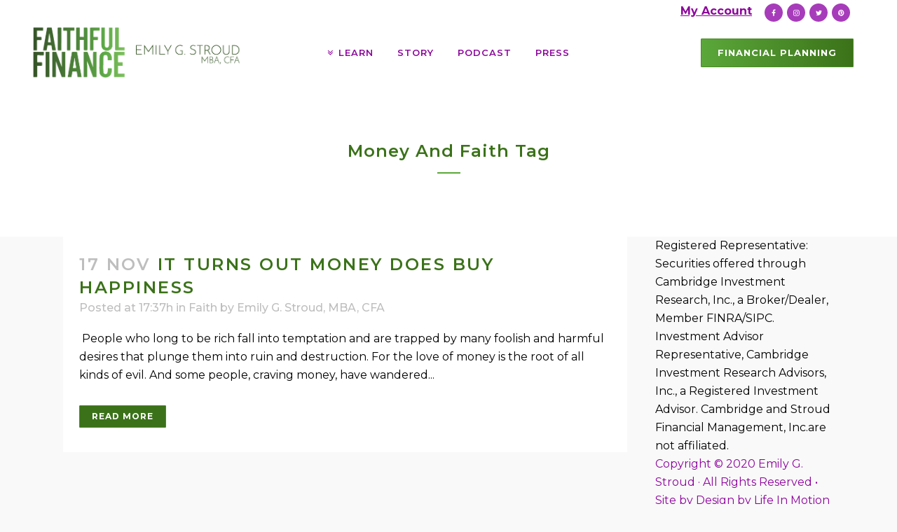

--- FILE ---
content_type: application/javascript
request_url: https://koi-3qnnntvbck.marketingautomation.services/koi?rf=&hn=faithfulfinance.com&lg=en-US%40posix&sr=1280x720&cd=24&vr=2.4.1&se=1768921598379&ac=KOI-4BNF0N63WO&ts=1768921598&pt=NaN&pl=NaN&loc=https%3A%2F%2Ffaithfulfinance.com%2Ftag%2Fmoney-and-faith%2F&tp=page&ti=money%20and%20faith%20Archives%20-%20Emily%20G.%20Stroud%2C%20MBA%2C%20CFA
body_size: -71
content:
window._ss.handleResponse({"isChatbotCapable":false,"trackingID":"202601|696f99fe166a0876a35c7d22","type":"page"});
